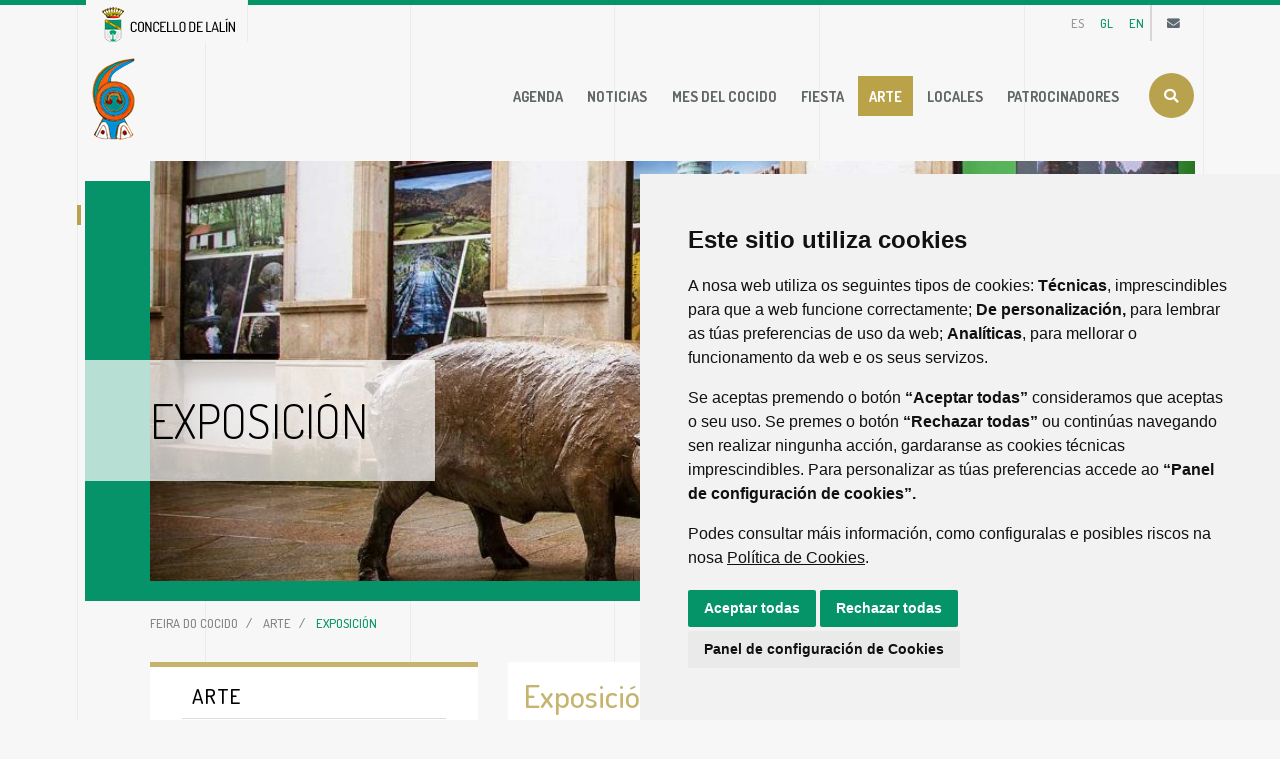

--- FILE ---
content_type: text/html;charset=UTF-8
request_url: https://feiradococido.lalin.gal/es/exposici%C3%B3n
body_size: 14813
content:
<!DOCTYPE html> <html class="ltr" dir="ltr" lang="es-ES"> <head> <title>Exposición - Feira do Cocido - lalin.gal</title> <meta content="initial-scale=1.0, width=device-width" name="viewport" /> <meta content="text/html; charset=UTF-8" http-equiv="content-type" /> <script data-senna-track="permanent" src="/o/frontend-js-lodash-web/lodash/lodash.js" type="text/javascript"></script> <script data-senna-track="permanent" src="/o/frontend-js-lodash-web/lodash/util.js" type="text/javascript"></script> <script data-senna-track="temporary" type="text/javascript">if(window.Analytics)window._com_liferay_document_library_analytics_isViewFileEntry=false;</script> <link href="https://feiradococido.lalin.gal/o/dynamic-data-mapping-form-builder/css/main.css?browserId=other&themeId=aytolalinturismo_WAR_aytolalinturismotheme&minifierType=css&languageId=es_ES&b=7102&t=1769312024429" rel="stylesheet" type = "text/css" /> <link href="https://feiradococido.lalin.gal/o/dynamic-data-mapping-form-renderer/css/main.css?browserId=other&themeId=aytolalinturismo_WAR_aytolalinturismotheme&minifierType=css&languageId=es_ES&b=7102&t=1769312024429" rel="stylesheet" type = "text/css" /> <link href="https://feiradococido.lalin.gal/o/dynamic-data-mapping-web/css/main.css?browserId=other&themeId=aytolalinturismo_WAR_aytolalinturismotheme&minifierType=css&languageId=es_ES&b=7102&t=1769312024429" rel="stylesheet" type = "text/css" /> <link href="https://feiradococido.lalin.gal/o/aytolalin-turismo-theme/images/favicon.ico" rel="icon" /> <link data-senna-track="temporary" href="https://feiradococido.lalin.gal/exposici%C3%B3n" rel="canonical" /> <link data-senna-track="temporary" href="https://feiradococido.lalin.gal/exposici%C3%B3n" hreflang="x-default" rel="alternate" /> <link data-senna-track="temporary" href="https://feiradococido.lalin.gal/exposici%C3%B3n" hreflang="es-ES" rel="alternate" /> <link data-senna-track="temporary" href="https://feiradococido.lalin.gal/gl/exposici%C3%B3n" hreflang="gl-ES" rel="alternate" /> <link data-senna-track="temporary" href="https://feiradococido.lalin.gal/en/exhibition" hreflang="en-US" rel="alternate" /> <link class="lfr-css-file" data-senna-track="temporary" href="https://feiradococido.lalin.gal/o/aytolalin-turismo-theme/css/clay.css?browserId=other&amp;themeId=aytolalinturismo_WAR_aytolalinturismotheme&amp;minifierType=css&amp;languageId=es_ES&amp;b=7102&amp;t=1769312024429" id="liferayAUICSS" rel="stylesheet" type="text/css" /> <link data-senna-track="temporary" href="/o/frontend-css-web/main.css?browserId=other&amp;themeId=aytolalinturismo_WAR_aytolalinturismotheme&amp;minifierType=css&amp;languageId=es_ES&amp;b=7102&amp;t=1557361611547" id="liferayPortalCSS" rel="stylesheet" type="text/css" /> <link data-senna-track="temporary" href="/combo?browserId=other&amp;minifierType=&amp;themeId=aytolalinturismo_WAR_aytolalinturismotheme&amp;languageId=es_ES&amp;b=7102&amp;com_liferay_journal_content_web_portlet_JournalContentPortlet_INSTANCE_Ggin3KiCXUMZ:%2Fcss%2Fmain.css&amp;com_liferay_product_navigation_product_menu_web_portlet_ProductMenuPortlet:%2Fcss%2Fmain.css&amp;t=1727193982000" id="d796c6bb" rel="stylesheet" type="text/css" /> <script data-senna-track="temporary" type="text/javascript">var Liferay=Liferay||{};
Liferay.Browser={acceptsGzip:function(){return true},getMajorVersion:function(){return 131},getRevision:function(){return"537.36"},getVersion:function(){return"131.0"},isAir:function(){return false},isChrome:function(){return true},isEdge:function(){return false},isFirefox:function(){return false},isGecko:function(){return true},isIe:function(){return false},isIphone:function(){return false},isLinux:function(){return false},isMac:function(){return true},isMobile:function(){return false},isMozilla:function(){return false},
isOpera:function(){return false},isRtf:function(){return true},isSafari:function(){return true},isSun:function(){return false},isWebKit:function(){return true},isWindows:function(){return false}};Liferay.Data=Liferay.Data||{};Liferay.Data.ICONS_INLINE_SVG=true;Liferay.Data.NAV_SELECTOR="#navigation";Liferay.Data.NAV_SELECTOR_MOBILE="#navigationCollapse";Liferay.Data.isCustomizationView=function(){return false};Liferay.Data.notices=[null];
Liferay.PortletKeys={DOCUMENT_LIBRARY:"com_liferay_document_library_web_portlet_DLPortlet",DYNAMIC_DATA_MAPPING:"com_liferay_dynamic_data_mapping_web_portlet_DDMPortlet",ITEM_SELECTOR:"com_liferay_item_selector_web_portlet_ItemSelectorPortlet"};Liferay.PropsValues={JAVASCRIPT_SINGLE_PAGE_APPLICATION_TIMEOUT:0,NTLM_AUTH_ENABLED:false,UPLOAD_SERVLET_REQUEST_IMPL_MAX_SIZE:1048576E3};
Liferay.ThemeDisplay={getLayoutId:function(){return"21"},getLayoutRelativeControlPanelURL:function(){return"/es/group/feira-do-cocido/~/control_panel/manage"},getLayoutRelativeURL:function(){return"/es/exposici%C3%B3n"},getLayoutURL:function(){return"https://feiradococido.lalin.gal/es/exposici%C3%B3n"},getParentLayoutId:function(){return"6"},isControlPanel:function(){return false},isPrivateLayout:function(){return"false"},isVirtualLayout:function(){return false},getBCP47LanguageId:function(){return"es-ES"},
getCanonicalURL:function(){return"https://feiradococido.lalin.gal/exposici%C3%B3n"},getCDNBaseURL:function(){return"https://feiradococido.lalin.gal"},getCDNDynamicResourcesHost:function(){return""},getCDNHost:function(){return""},getCompanyGroupId:function(){return"34047"},getCompanyId:function(){return"34012"},getDefaultLanguageId:function(){return"es_ES"},getDoAsUserIdEncoded:function(){return""},getLanguageId:function(){return"es_ES"},getParentGroupId:function(){return"279128"},getPathContext:function(){return""},
getPathImage:function(){return"/image"},getPathJavaScript:function(){return"/o/frontend-js-web"},getPathMain:function(){return"/es/c"},getPathThemeImages:function(){return"https://feiradococido.lalin.gal/o/aytolalin-turismo-theme/images"},getPathThemeRoot:function(){return"/o/aytolalin-turismo-theme"},getPlid:function(){return"280158"},getPortalURL:function(){return"https://feiradococido.lalin.gal"},getScopeGroupId:function(){return"279128"},getScopeGroupIdOrLiveGroupId:function(){return"279128"},
getSessionId:function(){return""},getSiteAdminURL:function(){return"https://feiradococido.lalin.gal/group/feira-do-cocido/~/control_panel/manage?p_p_lifecycle\x3d0\x26p_p_state\x3dmaximized\x26p_p_mode\x3dview"},getSiteGroupId:function(){return"279128"},getURLControlPanel:function(){return"/es/group/control_panel?refererPlid\x3d280158"},getURLHome:function(){return"https://feiradococido.lalin.gal/web/guest"},getUserEmailAddress:function(){return""},getUserId:function(){return"34015"},getUserName:function(){return""},
isAddSessionIdToURL:function(){return false},isFreeformLayout:function(){return false},isImpersonated:function(){return false},isSignedIn:function(){return false},isStateExclusive:function(){return false},isStateMaximized:function(){return false},isStatePopUp:function(){return false}};var themeDisplay=Liferay.ThemeDisplay;
Liferay.AUI={getAvailableLangPath:function(){return"available_languages.jsp?browserId\x3dother\x26themeId\x3daytolalinturismo_WAR_aytolalinturismotheme\x26colorSchemeId\x3d01\x26minifierType\x3djs\x26languageId\x3des_ES\x26b\x3d7102\x26t\x3d1769312447422"},getCombine:function(){return true},getComboPath:function(){return"/combo/?browserId\x3dother\x26minifierType\x3d\x26languageId\x3des_ES\x26b\x3d7102\x26t\x3d1557361610505\x26"},getDateFormat:function(){return"%d/%m/%Y"},getEditorCKEditorPath:function(){return"/o/frontend-editor-ckeditor-web"},
getFilter:function(){var filter="raw";filter="min";return filter},getFilterConfig:function(){var instance=this;var filterConfig=null;if(!instance.getCombine())filterConfig={replaceStr:".js"+instance.getStaticResourceURLParams(),searchExp:"\\.js$"};return filterConfig},getJavaScriptRootPath:function(){return"/o/frontend-js-web"},getLangPath:function(){return"aui_lang.jsp?browserId\x3dother\x26themeId\x3daytolalinturismo_WAR_aytolalinturismotheme\x26colorSchemeId\x3d01\x26minifierType\x3djs\x26languageId\x3des_ES\x26b\x3d7102\x26t\x3d1557361610505"},
getPortletRootPath:function(){return"/html/portlet"},getStaticResourceURLParams:function(){return"?browserId\x3dother\x26minifierType\x3d\x26languageId\x3des_ES\x26b\x3d7102\x26t\x3d1557361610505"}};Liferay.authToken="zBrcFWOU";Liferay.currentURL="/es/exposici%C3%B3n";Liferay.currentURLEncoded="%2Fes%2Fexposici%25C3%25B3n";</script> <script src="/o/js_loader_modules?t=1769312024429" type="text/javascript"></script> <script src="/o/js_loader_config?t=1769311966729" type="text/javascript"></script> <script src="/o/frontend-js-web/loader/config.js" type="text/javascript"></script> <script src="/o/frontend-js-web/loader/loader.3.js" type="text/javascript"></script> <script data-senna-track="permanent" src="https://feiradococido.lalin.gal/combo?browserId=other&minifierType=js&languageId=es_ES&b=7102&t=1557361610505&/o/frontend-js-web/jquery/jquery.js&/o/frontend-js-web/clay/popper.js&/o/frontend-js-web/clay/bootstrap.js&/o/frontend-js-web/aui/aui/aui.js&/o/frontend-js-web/aui/aui-base-html5-shiv/aui-base-html5-shiv.js&/o/frontend-js-web/liferay/browser_selectors.js&/o/frontend-js-web/liferay/modules.js&/o/frontend-js-web/liferay/aui_sandbox.js&/o/frontend-js-web/clay/collapsible-search.js&/o/frontend-js-web/clay/side-navigation.js&/o/frontend-js-web/jquery/fm.js&/o/frontend-js-web/jquery/form.js&/o/frontend-js-web/misc/svg4everybody.js&/o/frontend-js-web/aui/arraylist-add/arraylist-add.js&/o/frontend-js-web/aui/arraylist-filter/arraylist-filter.js&/o/frontend-js-web/aui/arraylist/arraylist.js&/o/frontend-js-web/aui/array-extras/array-extras.js&/o/frontend-js-web/aui/array-invoke/array-invoke.js&/o/frontend-js-web/aui/attribute-base/attribute-base.js&/o/frontend-js-web/aui/attribute-complex/attribute-complex.js&/o/frontend-js-web/aui/attribute-core/attribute-core.js&/o/frontend-js-web/aui/attribute-observable/attribute-observable.js&/o/frontend-js-web/aui/attribute-extras/attribute-extras.js&/o/frontend-js-web/aui/base-base/base-base.js&/o/frontend-js-web/aui/base-pluginhost/base-pluginhost.js&/o/frontend-js-web/aui/classnamemanager/classnamemanager.js&/o/frontend-js-web/aui/datatype-xml-format/datatype-xml-format.js&/o/frontend-js-web/aui/datatype-xml-parse/datatype-xml-parse.js&/o/frontend-js-web/aui/dom-base/dom-base.js&/o/frontend-js-web/aui/dom-core/dom-core.js&/o/frontend-js-web/aui/dom-screen/dom-screen.js&/o/frontend-js-web/aui/dom-style/dom-style.js&/o/frontend-js-web/aui/event-base/event-base.js&/o/frontend-js-web/aui/event-custom-base/event-custom-base.js&/o/frontend-js-web/aui/event-custom-complex/event-custom-complex.js&/o/frontend-js-web/aui/event-delegate/event-delegate.js&/o/frontend-js-web/aui/event-focus/event-focus.js&/o/frontend-js-web/aui/event-hover/event-hover.js" type = "text/javascript"></script> <script data-senna-track="permanent" src="https://feiradococido.lalin.gal/combo?browserId=other&minifierType=js&languageId=es_ES&b=7102&t=1557361610505&/o/frontend-js-web/aui/event-key/event-key.js&/o/frontend-js-web/aui/event-mouseenter/event-mouseenter.js&/o/frontend-js-web/aui/event-mousewheel/event-mousewheel.js&/o/frontend-js-web/aui/event-outside/event-outside.js&/o/frontend-js-web/aui/event-resize/event-resize.js&/o/frontend-js-web/aui/event-simulate/event-simulate.js&/o/frontend-js-web/aui/event-synthetic/event-synthetic.js&/o/frontend-js-web/aui/intl/intl.js&/o/frontend-js-web/aui/io-base/io-base.js&/o/frontend-js-web/aui/io-form/io-form.js&/o/frontend-js-web/aui/io-queue/io-queue.js&/o/frontend-js-web/aui/io-upload-iframe/io-upload-iframe.js&/o/frontend-js-web/aui/io-xdr/io-xdr.js&/o/frontend-js-web/aui/json-parse/json-parse.js&/o/frontend-js-web/aui/json-stringify/json-stringify.js&/o/frontend-js-web/aui/node-base/node-base.js&/o/frontend-js-web/aui/node-core/node-core.js&/o/frontend-js-web/aui/node-event-delegate/node-event-delegate.js&/o/frontend-js-web/aui/node-event-simulate/node-event-simulate.js&/o/frontend-js-web/aui/node-focusmanager/node-focusmanager.js&/o/frontend-js-web/aui/node-pluginhost/node-pluginhost.js&/o/frontend-js-web/aui/node-screen/node-screen.js&/o/frontend-js-web/aui/node-style/node-style.js&/o/frontend-js-web/aui/oop/oop.js&/o/frontend-js-web/aui/plugin/plugin.js&/o/frontend-js-web/aui/pluginhost-base/pluginhost-base.js&/o/frontend-js-web/aui/pluginhost-config/pluginhost-config.js&/o/frontend-js-web/aui/querystring-stringify-simple/querystring-stringify-simple.js&/o/frontend-js-web/aui/queue-promote/queue-promote.js&/o/frontend-js-web/aui/selector-css2/selector-css2.js&/o/frontend-js-web/aui/selector-css3/selector-css3.js&/o/frontend-js-web/aui/selector-native/selector-native.js&/o/frontend-js-web/aui/selector/selector.js&/o/frontend-js-web/aui/widget-base/widget-base.js&/o/frontend-js-web/aui/widget-htmlparser/widget-htmlparser.js&/o/frontend-js-web/aui/widget-skin/widget-skin.js" type = "text/javascript"></script> <script data-senna-track="permanent" src="https://feiradococido.lalin.gal/combo?browserId=other&minifierType=js&languageId=es_ES&b=7102&t=1557361610505&/o/frontend-js-web/aui/widget-uievents/widget-uievents.js&/o/frontend-js-web/aui/yui-throttle/yui-throttle.js&/o/frontend-js-web/aui/aui-base-core/aui-base-core.js&/o/frontend-js-web/aui/aui-base-lang/aui-base-lang.js&/o/frontend-js-web/aui/aui-classnamemanager/aui-classnamemanager.js&/o/frontend-js-web/aui/aui-component/aui-component.js&/o/frontend-js-web/aui/aui-debounce/aui-debounce.js&/o/frontend-js-web/aui/aui-delayed-task-deprecated/aui-delayed-task-deprecated.js&/o/frontend-js-web/aui/aui-event-base/aui-event-base.js&/o/frontend-js-web/aui/aui-event-input/aui-event-input.js&/o/frontend-js-web/aui/aui-form-validator/aui-form-validator.js&/o/frontend-js-web/aui/aui-node-base/aui-node-base.js&/o/frontend-js-web/aui/aui-node-html5/aui-node-html5.js&/o/frontend-js-web/aui/aui-selector/aui-selector.js&/o/frontend-js-web/aui/aui-timer/aui-timer.js&/o/frontend-js-web/liferay/dependency.js&/o/frontend-js-web/liferay/dom_task_runner.js&/o/frontend-js-web/liferay/events.js&/o/frontend-js-web/liferay/language.js&/o/frontend-js-web/liferay/lazy_load.js&/o/frontend-js-web/liferay/liferay.js&/o/frontend-js-web/liferay/util.js&/o/frontend-js-web/liferay/global.bundle.js&/o/frontend-js-web/liferay/portal.js&/o/frontend-js-web/liferay/portlet.js&/o/frontend-js-web/liferay/workflow.js&/o/frontend-js-web/liferay/address.js&/o/frontend-js-web/liferay/form.js&/o/frontend-js-web/liferay/form_placeholders.js&/o/frontend-js-web/liferay/icon.js&/o/frontend-js-web/liferay/menu.js&/o/frontend-js-web/liferay/notice.js&/o/frontend-js-web/liferay/poller.js&/o/frontend-js-web/aui/async-queue/async-queue.js&/o/frontend-js-web/aui/base-build/base-build.js&/o/frontend-js-web/aui/cookie/cookie.js&/o/frontend-js-web/aui/event-touch/event-touch.js&/o/frontend-js-web/aui/overlay/overlay.js&/o/frontend-js-web/aui/querystring-stringify/querystring-stringify.js&/o/frontend-js-web/aui/widget-child/widget-child.js" type = "text/javascript"></script> <script data-senna-track="permanent" src="https://feiradococido.lalin.gal/combo?browserId=other&minifierType=js&languageId=es_ES&b=7102&t=1557361610505&/o/frontend-js-web/aui/widget-position-align/widget-position-align.js&/o/frontend-js-web/aui/widget-position-constrain/widget-position-constrain.js&/o/frontend-js-web/aui/widget-position/widget-position.js&/o/frontend-js-web/aui/widget-stack/widget-stack.js&/o/frontend-js-web/aui/widget-stdmod/widget-stdmod.js&/o/frontend-js-web/aui/aui-aria/aui-aria.js&/o/frontend-js-web/aui/aui-io-plugin-deprecated/aui-io-plugin-deprecated.js&/o/frontend-js-web/aui/aui-io-request/aui-io-request.js&/o/frontend-js-web/aui/aui-loading-mask-deprecated/aui-loading-mask-deprecated.js&/o/frontend-js-web/aui/aui-overlay-base-deprecated/aui-overlay-base-deprecated.js&/o/frontend-js-web/aui/aui-overlay-context-deprecated/aui-overlay-context-deprecated.js&/o/frontend-js-web/aui/aui-overlay-manager-deprecated/aui-overlay-manager-deprecated.js&/o/frontend-js-web/aui/aui-overlay-mask-deprecated/aui-overlay-mask-deprecated.js&/o/frontend-js-web/aui/aui-parse-content/aui-parse-content.js&/o/frontend-js-web/liferay/layout_exporter.js&/o/frontend-js-web/liferay/session.js&/o/frontend-js-web/liferay/deprecated.js" type = "text/javascript"></script> <script data-senna-track="temporary" src="/o/js_bundle_config?t=1769312023561" type="text/javascript"></script> <script data-senna-track="temporary" type="text/javascript"></script> <script data-senna-track="permanent" id="googleAnalyticsScript" type="text/javascript">(function(i,s,o,g,r,a,m){i["GoogleAnalyticsObject"]=r;i[r]=i[r]||function(){var arrayValue=i[r].q||[];i[r].q=arrayValue;i[r].q.push(arguments)};i[r].l=1*new Date;a=s.createElement(o);m=s.getElementsByTagName(o)[0];a.async=1;a.src=g;m.parentNode.insertBefore(a,m)})(window,document,"script","//www.google-analytics.com/analytics.js","ga");ga("create","UA-193801070-3","auto");ga("send","pageview");Liferay.on("endNavigate",function(event){ga("set","page",event.path);ga("send","pageview")});</script> <link class="lfr-css-file" data-senna-track="temporary" href="https://feiradococido.lalin.gal/o/aytolalin-turismo-theme/css/main.css?browserId=other&amp;themeId=aytolalinturismo_WAR_aytolalinturismotheme&amp;minifierType=css&amp;languageId=es_ES&amp;b=7102&amp;t=1769312024429" id="liferayThemeCSS" rel="stylesheet" type="text/css" /> <style data-senna-track="temporary" type="text/css">.carteles .gallery-wrapper .images .image-entry a{width:250px;height:350px;margin:.5em 0;margin-left:1em;margin-right:.5em}.patrocinadores .template.template-banner{margin:.5em 0}.row .col:nth-child(even) .card-nav .card-row{background-color:#069369d4}.card-nav:hover .card-row{background-color:#1d1d1ddb !important}.template-image-gallery-display-tabs .bt-styled{border:1px solid #dee2e6;color:black !important;background-color:#fff !important;border-radius:0 !important}.template-image-gallery-display-tabs .bt-styled:hover{background-color:grey !important}.template-image-gallery-display-tabs .active-button{background-color:#069369 !important}.template-image-gallery-display-tabs .btn-primary:focus{box-shadow:none !important}.template-image-gallery-display-tabs .btn:focus{box-shadow:none !important}.template-image-gallery-display-tabs .prev-page-btn{border-top-left-radius:.25rem !important;border-bottom-left-radius:.25rem !important}.template-image-gallery-display-tabs .next-page-btn{border-top-right-radius:.25rem !important;border-bottom-right-radius:.25rem !important}</style> <style data-senna-track="temporary" type="text/css"></style> <script type="text/javascript">Liferay.Loader.require("frontend-js-spa-web@2.0.20/liferay/init.es",function(frontendJsSpaWeb2020LiferayInitEs){(function(){var frontendJsSpaWebLiferayInitEs=frontendJsSpaWeb2020LiferayInitEs;(function(){var $=AUI.$;var _=AUI._;Liferay.SPA=Liferay.SPA||{};Liferay.SPA.cacheExpirationTime=-1;Liferay.SPA.clearScreensCache=false;Liferay.SPA.debugEnabled=false;Liferay.SPA.excludedPaths=["/documents","/image"];Liferay.SPA.loginRedirect="";Liferay.SPA.navigationExceptionSelectors=':not([target\x3d"_blank"]):not([data-senna-off]):not([data-resource-href]):not([data-cke-saved-href]):not([data-cke-saved-href])';
Liferay.SPA.requestTimeout=0;Liferay.SPA.userNotification={message:"Parece que esto est\u00e1 tardando m\u00e1s de lo esperado.",timeout:3E4,title:"Vaya"};frontendJsSpaWebLiferayInitEs.default.init(function(app){app.setPortletsBlacklist({"com_liferay_site_navigation_directory_web_portlet_SitesDirectoryPortlet":true,"com_liferay_nested_portlets_web_portlet_NestedPortletsPortlet":true,"com_liferay_login_web_portlet_LoginPortlet":true,"com_liferay_login_web_portlet_FastLoginPortlet":true});app.setValidStatusCodes([221,
490,494,499,491,492,493,495,220])})})()})()},function(error){console.error(error)});</script><link data-senna-track="permanent" href="https://feiradococido.lalin.gal/combo?browserId=other&minifierType=css&languageId=es_ES&b=7102&t=1557361605911&/o/product-navigation-simulation-theme-contributor/css/simulation_panel.css&/o/product-navigation-product-menu-theme-contributor/product_navigation_product_menu.css&/o/product-navigation-control-menu-theme-contributor/product_navigation_control_menu.css" rel="stylesheet" type = "text/css" /> <script data-senna-track="permanent" src="https://feiradococido.lalin.gal/combo?browserId=other&minifierType=js&languageId=es_ES&b=7102&t=1557361605911&/o/product-navigation-control-menu-theme-contributor/product_navigation_control_menu.js" type = "text/javascript"></script> <script type="text/javascript">Liferay.on("ddmFieldBlur",function(event){if(window.Analytics)Analytics.send("fieldBlurred","Form",{fieldName:event.fieldName,focusDuration:event.focusDuration,formId:event.formId,page:event.page-1})});Liferay.on("ddmFieldFocus",function(event){if(window.Analytics)Analytics.send("fieldFocused","Form",{fieldName:event.fieldName,formId:event.formId,page:event.page-1})});
Liferay.on("ddmFormPageShow",function(event){if(window.Analytics)Analytics.send("pageViewed","Form",{formId:event.formId,page:event.page,title:event.title})});Liferay.on("ddmFormSubmit",function(event){if(window.Analytics)Analytics.send("formSubmitted","Form",{formId:event.formId})});Liferay.on("ddmFormView",function(event){if(window.Analytics)Analytics.send("formViewed","Form",{formId:event.formId,title:event.title})});</script> <!-- Cookie Consent by https://www.CookieConsent.com --> <!--<script type="text/javascript" src="//www.cookieconsent.com/releases/3.1.0/cookie-consent.js"></script>--> <script type="text/javascript" src="/o/aytolalin-turismo-theme/js/cookie-consent.js"></script> <script type="text/javascript">document.addEventListener("DOMContentLoaded",function(){cookieconsent.run({"notice_banner_type":"simple","consent_type":"express","palette":"light","language":"es","website_name":"","cookies_policy_url":"https://"+document.domain+"/politica-de-cookies"})});</script> <link href="https://fonts.googleapis.com/css2?family=Dosis:wght@300;500;600;700&display=swap" rel="stylesheet"> </head> <body class=" controls-visible yui3-skin-sam signed-out public-page organization-site tpl-2_columns_ii inner exposici%C3%B3n"> <nav class="quick-access-nav" id="uumk_quickAccessNav"> <h1 class="hide-accessible">Navegación</h1> <ul> <li><a href="#main-content">Saltar al contenido</a></li> </ul> </nav> <div class="pt-0" id="wrapper"> <div class="lines"> <div class="lines-blue"> <div id="line_0" class="line"></div> <div id="line_1" class="line"></div> <div id="line_2" class="line"></div> <div id="line_3" class="line"></div> <div id="line_4" class="line"></div> <div id="line_5" class="line"></div> <div id="line_6" class="line"></div> </div> <div class="line" id="line-0-white"></div> <div class="line" id="line-1-white"></div> <div class="line" id="line-2-white"></div> <div class="line" id="line-3-white"></div> <div class="line" id="line-4-white"></div> <div class="line" id="line-5-white"></div> <div class="line" id="line-6-white"></div> </div> <header id="banner"> <div class="services-menu"> <div class="container"> <img class="logo-ayto" src="/o/aytolalin-turismo-theme/images/logo-turismo-ayto-w.png" alt="image" /> <div class="utils-wrapper"> <div class="portlet-boundary portlet-boundary_com_liferay_site_navigation_language_web_portlet_SiteNavigationLanguagePortlet_ portlet-static portlet-static-end portlet-borderless portlet-language " id="p_p_id_com_liferay_site_navigation_language_web_portlet_SiteNavigationLanguagePortlet_" > <span id="p_com_liferay_site_navigation_language_web_portlet_SiteNavigationLanguagePortlet"></span> <section class="portlet " id="portlet_com_liferay_site_navigation_language_web_portlet_SiteNavigationLanguagePortlet"> <div class="portlet-content "> <div class="autofit-float autofit-row portlet-header"> <div class="autofit-col autofit-col-end"> <div class="autofit-section"> </div> </div> </div> <div class=" portlet-content-container" > <div class="portlet-body"> <style> .language-entry-short-text { padding: 0 0.5em; } </style> <span class="language-entry-short-text" lang="es-ES" >ES</span> <a href="/es/c/portal/update_language?p_l_id=280158&amp;redirect=%2Fes%2Fexposici%25C3%25B3n&amp;languageId=gl_ES" class="language-entry-short-text" lang="gl-ES" >GL</a> <a href="/es/c/portal/update_language?p_l_id=280158&amp;redirect=%2Fes%2Fexposici%25C3%25B3n&amp;languageId=en_US" class="language-entry-short-text" lang="en-US" >EN</a> </div> </div> </div> </section> </div> <ul class="list-inline items"> <li class="list-inline-item item last first"><a href="https://feiradococido.lalin.gal/es/contacto" title="Ir a Contacto"><i class="fas fa-envelope"><!-- icon --></i></a></li> </ul> </div> </div> </div> <div class="navbar-wrapper"> <div class="navbar container"> <a class="logo" href="https://feiradococido.lalin.gal/es" title="Ir a Feira do Cocido"> <img alt="" class="mr-2" src="/image/layout_set_logo?img_id=415133&amp;t=1769312447421" /> <h1 class="mb-0">Portal de Turismo del Concello de Lalín</h1> </a> <i class="mobile-menu fas fa-bars"><!-- menu --></i> <nav class="main-menu"> <ul class="list-inline entries"> <li class="list-inline-item entry first"> <a href="https://feiradococido.lalin.gal/es/agenda" title="Ir a Agenda">Agenda</a> <i class="fas fa-caret-right"><!-- arrow --></i> </li> <li class="list-inline-item entry"> <a href="https://feiradococido.lalin.gal/es/noticias" title="Ir a Noticias">Noticias</a> <i class="fas fa-caret-right"><!-- arrow --></i> </li> <li class="list-inline-item entry"> <a href="https://feiradococido.lalin.gal/es/mes-do-cocido" title="Ir a Mes del Cocido">Mes del Cocido</a> <i class="fas fa-caret-right"><!-- arrow --></i> </li> <li class="list-inline-item entry has-children"> <a href="https://feiradococido.lalin.gal/es/fiesta" title="Ir a Fiesta">Fiesta</a> <i class="fas fa-caret-down"><!-- arrow --></i> <ul class="children hide"> <li class="child"> <a href="https://feiradococido.lalin.gal/es/presentaci%C3%B3n" title="Ir a Presentación">Presentación</a> <i class="fas fa-caret-right"><!-- arrow --></i> </li> <li class="child has-children"> <a href="https://feiradococido.lalin.gal/es/info-de-utilidad" title="Ir a Info de utilidad">Info de utilidad</a> <i class="fas fa-caret-down"><!-- arrow --></i> <ul class="children hide"> <li class="child"> <a href="https://feiradococido.lalin.gal/es/c%C3%B3mo-llegar" title="Ir a Cómo llegar">Cómo llegar</a> <i class="fas fa-caret-right"><!-- arrow --></i> </li> <li class="child"> <a href="https://feiradococido.lalin.gal/es/programa" title="Ir a Programa">Programa</a> <i class="fas fa-caret-right"><!-- arrow --></i> </li> <li class="child"> <a href="https://feiradococido.lalin.gal/es/agenda1" title="Ir a Agenda">Agenda</a> <i class="fas fa-caret-right"><!-- arrow --></i> </li> <li class="child last"> <a href="https://feiradococido.lalin.gal/es/restaurantes" title="Ir a Restaurantes">Restaurantes</a> <i class="fas fa-caret-right"><!-- arrow --></i> </li> </ul> </li> <li class="child"> <a href="https://feiradococido.lalin.gal/es/historia" title="Ir a Historia">Historia</a> <i class="fas fa-caret-right"><!-- arrow --></i> </li> <li class="child"> <a href="https://feiradococido.lalin.gal/es/pregonero" title="Ir a Pregonero">Pregonero</a> <i class="fas fa-caret-right"><!-- arrow --></i> </li> <li class="child"> <a href="https://feiradococido.lalin.gal/es/cocido-solidario" title="Ir a Cocido solidario">Cocido solidario</a> <i class="fas fa-caret-right"><!-- arrow --></i> </li> <li class="child"> <a href="https://feiradococido.lalin.gal/es/receta" title="Ir a Receta">Receta</a> <i class="fas fa-caret-right"><!-- arrow --></i> </li> <li class="child"> <a href="https://feiradococido.lalin.gal/es/compromiso-calidad" title="Ir a Compromiso calidad">Compromiso calidad</a> <i class="fas fa-caret-right"><!-- arrow --></i> </li> </ul> </li> <li class="list-inline-item entry selected has-children"> <a href="https://feiradococido.lalin.gal/es/arte" title="Ir a Arte">Arte</a> <i class="fas fa-caret-down"><!-- arrow --></i> <ul class="children hide"> <li class="child"> <a href="https://feiradococido.lalin.gal/es/presentacion1" title="Ir a Presentación">Presentación</a> <i class="fas fa-caret-right"><!-- arrow --></i> </li> <li class="child"> <a href="https://feiradococido.lalin.gal/es/carteles" title="Ir a Carteles">Carteles</a> <i class="fas fa-caret-right"><!-- arrow --></i> </li> <li class="child"> <a href="https://feiradococido.lalin.gal/es/exposici%C3%B3n" class="selected" title="Ir a Exposición">Exposición</a> <i class="fas fa-caret-right"><!-- arrow --></i> </li> </ul> </li> <li class="list-inline-item entry"> <a href="https://feiradococido.lalin.gal/es/locales" title="Ir a Locales">Locales</a> <i class="fas fa-caret-right"><!-- arrow --></i> </li> <li class="list-inline-item entry"> <a href="https://feiradococido.lalin.gal/es/patrocinadores" title="Ir a Patrocinadores">Patrocinadores</a> <i class="fas fa-caret-right"><!-- arrow --></i> </li> <li class="list-inline-item entry last search"> <a id="open-search-dialog-btn" href="https://feiradococido.lalin.gal/es/buscador" title="Buscar">Buscar</a> <i class="fas fa-caret-right"><!-- arrow --></i> </li> </ul> </nav> <div id="dialog-search" class="content-search search-box"> <a href="#" id="close-search-dialog-btn" onclick="toggleSearchDialog(event);"> <svg enable-background="new 0 0 100 100" id="Layer_search" version="1.1" viewBox="0 0 100 100" xml:space="preserve" xmlns="http://www.w3.org/2000/svg" xmlns:xlink="http://www.w3.org/1999/xlink"> <polygon fill="#ffffff" points="77.6,21.1 49.6,49.2 21.5,21.1 19.6,23 47.6,51.1 19.6,79.2 21.5,81.1 49.6,53 77.6,81.1 79.6,79.2 51.5,51.1 79.6,23 "/> </svg> <span class="hide-accessible">Cerrar</span> </a> <div class="table-layout"> <form action="https://feiradococido.lalin.gal/es/buscador?p_p_id=com_liferay_portal_search_web_portlet_SearchPortlet&p_p_lifecycle=0&p_p_state=maximized&_com_liferay_portal_search_web_portlet_SearchPortlet_mvcPath=%2Fsearch.jsp" method="post" name="fm" class="aui-form form-inline"> <div class="search-form fields-wrapper"> <div class="label-wrapper"> <label class="aui-field-label label control-label hide-accessible" for="_com_liferay_portal_search_web_portlet_SearchPortlet_keywords">Buscar</label> </div> <span class="aui-field aui-field-text aui-field-inline lfr-search-keywords"> <span class="aui-field-content"> <span class="aui-field-element "> <input title="Buscar Texto" class="input-search" placeholder="Buscar" name="_com_liferay_portal_search_web_portlet_SearchPortlet_keywords" id="_com_liferay_portal_search_web_portlet_SearchPortlet_keywords" value="" type="text"/> </span> </span> </span> <span class="aui-field aui-field-text aui-field-inline lfr-search-button"> <span class="aui-field-content"> <span class="aui-field-element "> <button class="search btn" type="submit">Buscar</button> </span> </span> </span> </div> </form> </div> </div> <script type="text/javascript">AUI().use("aui-base",function(A){Liferay.provide(window,"toggleSearchDialog",function(element){event.preventDefault();event.stopImmediatePropagation();var searchForm=A.one("#dialog-search");searchForm.toggleClass("show")});var openSearchDialogbtn=A.one("#open-search-dialog-btn");var closeSearchDialogBtn=A.one("#close-search-dialog-btn");var searchForm=A.one("#dialog-search");if(openSearchDialogbtn&&searchForm){openSearchDialogbtn.on("click",function(event){event.preventDefault();event.stopImmediatePropagation();
searchForm.addClass("show")});closeSearchDialogBtn.on("click",function(event){event.preventDefault();searchForm.removeClass("show")})}});</script> <script type="text/javascript">AUI().ready(function(A){A.one(".mobile-menu").on("click",function(){A.one(".main-menu").toggleClass("show")});A.all(".main-menu li.has-children i").each(function(){this.on("click",function(){console.log("click");var ancestor=this.ancestor("li");console.log(ancestor);var children=ancestor.one(".children");if(children){console.log(children);children.toggleView()}})})});</script> </div> </div> </header> <section class="page-header-wrapper"> <div class="container"> <div class="page-header "> <div class="page-background image-wrapper image-wrapper-cover" style="background-image: url('/o/adaptive-media/image/283356/3/cb608d6b-9a42-b1b3-488e-21482898d8c2?t=1642432354060');"> <div class="page-title-wrapper"> <h2 class="page-title">Exposición</h2> </div> </div> </div> </div> </section> <section id="content" class="content container"> <div class="portlet-boundary portlet-boundary_com_liferay_site_navigation_breadcrumb_web_portlet_SiteNavigationBreadcrumbPortlet_ portlet-static portlet-static-end portlet-borderless portlet-breadcrumb " id="p_p_id_com_liferay_site_navigation_breadcrumb_web_portlet_SiteNavigationBreadcrumbPortlet_" > <span id="p_com_liferay_site_navigation_breadcrumb_web_portlet_SiteNavigationBreadcrumbPortlet"></span> <section class="portlet " id="portlet_com_liferay_site_navigation_breadcrumb_web_portlet_SiteNavigationBreadcrumbPortlet"> <div class="portlet-content "> <div class="autofit-float autofit-row portlet-header"> <div class="autofit-col autofit-col-end"> <div class="autofit-section"> </div> </div> </div> <div class=" portlet-content-container" > <div class="portlet-body"> <nav aria-label="Ruta de navegación" id="_com_liferay_site_navigation_breadcrumb_web_portlet_SiteNavigationBreadcrumbPortlet_breadcrumbs-defaultScreen"> <ul class="breadcrumb breadcrumb-horizontal"> <li class="" > <a href="https://feiradococido.lalin.gal/es" > Feira do Cocido </a> </li> <li class="" > <a href="https://feiradococido.lalin.gal/es/arte" > Arte </a> </li> <li class="active" aria-current="page"> Exposición </li> </ul> </nav> </div> </div> </div> </section> </div> <div class="columns-2" id="main-content" role="main"> <div class="portlet-layout row"> <div class="col-md-4 portlet-column portlet-column-first" id="column-1"> <div class="portlet-dropzone portlet-column-content portlet-column-content-first" id="layout-column_column-1"> <div class="portlet-boundary portlet-boundary_com_liferay_site_navigation_menu_web_portlet_SiteNavigationMenuPortlet_ portlet-static portlet-static-end portlet-borderless portlet-navigation " id="p_p_id_com_liferay_site_navigation_menu_web_portlet_SiteNavigationMenuPortlet_INSTANCE_18sFsrbBhw7k_" > <span id="p_com_liferay_site_navigation_menu_web_portlet_SiteNavigationMenuPortlet_INSTANCE_18sFsrbBhw7k"></span> <section class="portlet " id="portlet_com_liferay_site_navigation_menu_web_portlet_SiteNavigationMenuPortlet_INSTANCE_18sFsrbBhw7k"> <div class="portlet-content "> <div class="autofit-float autofit-row portlet-header"> <div class="autofit-col autofit-col-end"> <div class="autofit-section"> </div> </div> </div> <div class=" portlet-content-container" > <div class="portlet-body"> <div aria-label="Páginas del sitio web" class="list-menu"> <h3><a href="https://feiradococido.lalin.gal/es/arte" title="Ir a Arte">Arte</a></h3> <ul class="layouts level-1"> <li class="lfr-nav-item"> <a class="lfr-nav-item" href="https://feiradococido.lalin.gal/es/presentacion1" >Presentación</a> </li> <li class="lfr-nav-item"> <a class="lfr-nav-item" href="https://feiradococido.lalin.gal/es/carteles" >Carteles</a> </li> <li class="lfr-nav-item open selected active"> <a class="lfr-nav-item open selected active" href="https://feiradococido.lalin.gal/es/exposici%C3%B3n" >Exposición</a> </li> </ul> </div> </div> </div> </div> </section> </div> </div> </div> <div class="col-md-8 portlet-column portlet-column-last" id="column-2"> <div class="portlet-dropzone portlet-column-content portlet-column-content-last" id="layout-column_column-2"> <div class="portlet-boundary portlet-boundary_com_liferay_journal_content_web_portlet_JournalContentPortlet_ portlet-static portlet-static-end portlet-borderless portlet-journal-content " id="p_p_id_com_liferay_journal_content_web_portlet_JournalContentPortlet_INSTANCE_Ggin3KiCXUMZ_" > <span id="p_com_liferay_journal_content_web_portlet_JournalContentPortlet_INSTANCE_Ggin3KiCXUMZ"></span> <section class="portlet " id="portlet_com_liferay_journal_content_web_portlet_JournalContentPortlet_INSTANCE_Ggin3KiCXUMZ"> <div class="portlet-content "> <div class="autofit-float autofit-row portlet-header"> <div class="autofit-col autofit-col-end"> <div class="autofit-section"> <div class="visible-interaction"> </div> </div> </div> </div> <div class=" portlet-content-container" > <div class="portlet-body"> <div class="text-right user-tool-asset-addon-entries"> </div> <div class="clearfix journal-content-article" data-analytics-asset-id="282610" data-analytics-asset-title="Exposición" data-analytics-asset-type="web-content"> <div class="template template-detail template-detail-general-content"> <div class="portlet-title-wrapper"><div class="portlet-title">Exposición</div></div> <section class="row mt-4"> <section class=" col-12"> <div class="text"><p>La exposición artístico-porcina del cocido es una reconocida iniciativa que, tomando como referencia la exposición de vacas Cow Parade, se puso en marcha con idéntico grado de originalidad para promocionar este municipio. Se optó por el cerdo como figura base de la muestra por cuanto supuso, y aún supone, en las tierras dezanas este animal totémico, sin olvidar que su carne es ingrediente ineludible en la elaboración del Cocido.</p> <p>Los “porquiños” de Lalín están llamados a ser la imagen de marca de Lalín en España junto con el “Lalín Quilómetro Cero de Galicia”. Nuestros cerditos causaron furor durante su debut en Fitur 2008 y han estado en Andorra, la Semana de Lalín en El Corte Inglés, la Semana Verde o en Vigo. Pero la plataforma de lanzamiento de esta exposición fue la XLI Feria del Cocido. En la actualidad estos embajadores del Cocido forman parte del mobiliario urbano de Lalín durante el Mes do Cocido y en el día grande de la Feira do Cocido, engalanando calles y siendo protagonistas fotográficos de los miles de visitantes.</p></div> </section> </section> <section class="image-gallery"> <div class="h4 pb-0 mt-4">Galería imágenes</div> <div class='gallery-wrapper gallery-thumbs'><ul class='images list-unstyled list-inline'><li class='image-entry'><a href="/o/adaptive-media/image/282128/3/2517c128-3a98-b556-6f39-738bbfe5da13?t=1642422485631" class="image-wrapper lightbox" title="28022011021_19984999291_o.jpg" style="background-image: url(/o/adaptive-media/image/282128/3/2517c128-3a98-b556-6f39-738bbfe5da13?t=1642422485631)"><img class="image" src="/o/adaptive-media/image/282128/3/2517c128-3a98-b556-6f39-738bbfe5da13?t=1642422485631" alt="Imagen: 28022011021_19984999291_o.jpg" title="Imagen: 28022011021_19984999291_o.jpg"></a></li><li class='image-entry'><a href="/o/adaptive-media/image/282140/3/ca880da7-4907-9184-23fb-474d87b0e5c3?t=1642422485781" class="image-wrapper lightbox" title="28022011022_19357171274_o.jpg" style="background-image: url(/o/adaptive-media/image/282140/3/ca880da7-4907-9184-23fb-474d87b0e5c3?t=1642422485781)"><img class="image" src="/o/adaptive-media/image/282140/3/ca880da7-4907-9184-23fb-474d87b0e5c3?t=1642422485781" alt="Imagen: 28022011022_19357171274_o.jpg" title="Imagen: 28022011022_19357171274_o.jpg"></a></li><li class='image-entry'><a href="/o/adaptive-media/image/282152/3/07ecbfd4-9188-baea-2954-78a5b0ae7fe3?t=1642422485955" class="image-wrapper lightbox" title="28022011023_19791793120_o.jpg" style="background-image: url(/o/adaptive-media/image/282152/3/07ecbfd4-9188-baea-2954-78a5b0ae7fe3?t=1642422485955)"><img class="image" src="/o/adaptive-media/image/282152/3/07ecbfd4-9188-baea-2954-78a5b0ae7fe3?t=1642422485955" alt="Imagen: 28022011023_19791793120_o.jpg" title="Imagen: 28022011023_19791793120_o.jpg"></a></li><li class='image-entry'><a href="/o/adaptive-media/image/282164/3/7f75cde2-ebae-926d-de66-57ead7d586f1?t=1642422486120" class="image-wrapper lightbox" title="28022011024_19953543346_o.jpg" style="background-image: url(/o/adaptive-media/image/282164/3/7f75cde2-ebae-926d-de66-57ead7d586f1?t=1642422486120)"><img class="image" src="/o/adaptive-media/image/282164/3/7f75cde2-ebae-926d-de66-57ead7d586f1?t=1642422486120" alt="Imagen: 28022011024_19953543346_o.jpg" title="Imagen: 28022011024_19953543346_o.jpg"></a></li><li class='image-entry'><a href="/o/adaptive-media/image/282178/3/e34ef401-aa52-3c72-e0c5-c875bca6537c?t=1642422486264" class="image-wrapper lightbox" title="28022011025_19791735918_o.jpg" style="background-image: url(/o/adaptive-media/image/282178/3/e34ef401-aa52-3c72-e0c5-c875bca6537c?t=1642422486264)"><img class="image" src="/o/adaptive-media/image/282178/3/e34ef401-aa52-3c72-e0c5-c875bca6537c?t=1642422486264" alt="Imagen: 28022011025_19791735918_o.jpg" title="Imagen: 28022011025_19791735918_o.jpg"></a></li><li class='image-entry'><a href="/o/adaptive-media/image/282190/3/daa574c3-f274-1cf0-ffa3-66544c28efe2?t=1642422486423" class="image-wrapper lightbox" title="28022011026_19357165594_o.jpg" style="background-image: url(/o/adaptive-media/image/282190/3/daa574c3-f274-1cf0-ffa3-66544c28efe2?t=1642422486423)"><img class="image" src="/o/adaptive-media/image/282190/3/daa574c3-f274-1cf0-ffa3-66544c28efe2?t=1642422486423" alt="Imagen: 28022011026_19357165594_o.jpg" title="Imagen: 28022011026_19357165594_o.jpg"></a></li><li class='image-entry'><a href="/o/adaptive-media/image/282200/3/5f629d47-fbd2-fc44-9347-914bf800d6ab?t=1642422486534" class="image-wrapper lightbox" title="28022011027_19953539266_o.jpg" style="background-image: url(/o/adaptive-media/image/282200/3/5f629d47-fbd2-fc44-9347-914bf800d6ab?t=1642422486534)"><img class="image" src="/o/adaptive-media/image/282200/3/5f629d47-fbd2-fc44-9347-914bf800d6ab?t=1642422486534" alt="Imagen: 28022011027_19953539266_o.jpg" title="Imagen: 28022011027_19953539266_o.jpg"></a></li><li class='image-entry'><a href="/o/adaptive-media/image/282210/3/f7f1db71-02dc-0721-1225-1c38f676287b?t=1642422486668" class="image-wrapper lightbox" title="28022011028_19793091759_o.jpg" style="background-image: url(/o/adaptive-media/image/282210/3/f7f1db71-02dc-0721-1225-1c38f676287b?t=1642422486668)"><img class="image" src="/o/adaptive-media/image/282210/3/f7f1db71-02dc-0721-1225-1c38f676287b?t=1642422486668" alt="Imagen: 28022011028_19793091759_o.jpg" title="Imagen: 28022011028_19793091759_o.jpg"></a></li><li class='image-entry'><a href="/o/adaptive-media/image/282221/3/393dcd54-acbd-956e-d907-91d2455988c4?t=1642422486877" class="image-wrapper lightbox" title="28022011029_19793090539_o.jpg" style="background-image: url(/o/adaptive-media/image/282221/3/393dcd54-acbd-956e-d907-91d2455988c4?t=1642422486877)"><img class="image" src="/o/adaptive-media/image/282221/3/393dcd54-acbd-956e-d907-91d2455988c4?t=1642422486877" alt="Imagen: 28022011029_19793090539_o.jpg" title="Imagen: 28022011029_19793090539_o.jpg"></a></li><li class='image-entry'><a href="/o/adaptive-media/image/282234/3/c531a683-c1f8-ad1c-6122-02e6967a8a98?t=1642422487023" class="image-wrapper lightbox" title="28022011030_19953535096_o.jpg" style="background-image: url(/o/adaptive-media/image/282234/3/c531a683-c1f8-ad1c-6122-02e6967a8a98?t=1642422487023)"><img class="image" src="/o/adaptive-media/image/282234/3/c531a683-c1f8-ad1c-6122-02e6967a8a98?t=1642422487023" alt="Imagen: 28022011030_19953535096_o.jpg" title="Imagen: 28022011030_19953535096_o.jpg"></a></li><li class='image-entry'><a href="/o/adaptive-media/image/282244/3/5db2e877-ce6b-1013-d9d3-cbc10d1cfdfa?t=1642422487162" class="image-wrapper lightbox" title="28022011031_19791727528_o.jpg" style="background-image: url(/o/adaptive-media/image/282244/3/5db2e877-ce6b-1013-d9d3-cbc10d1cfdfa?t=1642422487162)"><img class="image" src="/o/adaptive-media/image/282244/3/5db2e877-ce6b-1013-d9d3-cbc10d1cfdfa?t=1642422487162" alt="Imagen: 28022011031_19791727528_o.jpg" title="Imagen: 28022011031_19791727528_o.jpg"></a></li><li class='image-entry'><a href="/o/adaptive-media/image/282258/3/e3ef5ac6-6b3d-0fb7-96eb-27c0c17f3f96?t=1642422487316" class="image-wrapper lightbox" title="28022011032_19358805223_o.jpg" style="background-image: url(/o/adaptive-media/image/282258/3/e3ef5ac6-6b3d-0fb7-96eb-27c0c17f3f96?t=1642422487316)"><img class="image" src="/o/adaptive-media/image/282258/3/e3ef5ac6-6b3d-0fb7-96eb-27c0c17f3f96?t=1642422487316" alt="Imagen: 28022011032_19358805223_o.jpg" title="Imagen: 28022011032_19358805223_o.jpg"></a></li><li class='image-entry'><a href="/o/adaptive-media/image/282270/3/02142e2c-4aac-0bd0-ce48-2935dfa5ce19?t=1642422487439" class="image-wrapper lightbox" title="28022011033_19953530416_o.jpg" style="background-image: url(/o/adaptive-media/image/282270/3/02142e2c-4aac-0bd0-ce48-2935dfa5ce19?t=1642422487439)"><img class="image" src="/o/adaptive-media/image/282270/3/02142e2c-4aac-0bd0-ce48-2935dfa5ce19?t=1642422487439" alt="Imagen: 28022011033_19953530416_o.jpg" title="Imagen: 28022011033_19953530416_o.jpg"></a></li><li class='image-entry'><a href="/o/adaptive-media/image/282280/3/e4446663-b95b-73a9-5a4e-0247c84eba74?t=1642422487636" class="image-wrapper lightbox" title="28022011034_19953529076_o.jpg" style="background-image: url(/o/adaptive-media/image/282280/3/e4446663-b95b-73a9-5a4e-0247c84eba74?t=1642422487636)"><img class="image" src="/o/adaptive-media/image/282280/3/e4446663-b95b-73a9-5a4e-0247c84eba74?t=1642422487636" alt="Imagen: 28022011034_19953529076_o.jpg" title="Imagen: 28022011034_19953529076_o.jpg"></a></li><li class='image-entry'><a href="/o/adaptive-media/image/282292/3/f9c5501d-395f-d3cd-bce9-468425738a27?t=1642422487780" class="image-wrapper lightbox" title="28022011035_19793081289_o.jpg" style="background-image: url(/o/adaptive-media/image/282292/3/f9c5501d-395f-d3cd-bce9-468425738a27?t=1642422487780)"><img class="image" src="/o/adaptive-media/image/282292/3/f9c5501d-395f-d3cd-bce9-468425738a27?t=1642422487780" alt="Imagen: 28022011035_19793081289_o.jpg" title="Imagen: 28022011035_19793081289_o.jpg"></a></li><li class='image-entry'><a href="/o/adaptive-media/image/282304/3/4545bf1e-7a5f-6d3a-41e4-87a3766b1b13?t=1642422487970" class="image-wrapper lightbox" title="28022011036_19791719948_o.jpg" style="background-image: url(/o/adaptive-media/image/282304/3/4545bf1e-7a5f-6d3a-41e4-87a3766b1b13?t=1642422487970)"><img class="image" src="/o/adaptive-media/image/282304/3/4545bf1e-7a5f-6d3a-41e4-87a3766b1b13?t=1642422487970" alt="Imagen: 28022011036_19791719948_o.jpg" title="Imagen: 28022011036_19791719948_o.jpg"></a></li><li class='image-entry'><a href="/o/adaptive-media/image/282316/3/af6411fa-ee74-1ac3-0319-3ec6bd92ee9a?t=1642422488131" class="image-wrapper lightbox" title="28022011037_19953524386_o.jpg" style="background-image: url(/o/adaptive-media/image/282316/3/af6411fa-ee74-1ac3-0319-3ec6bd92ee9a?t=1642422488131)"><img class="image" src="/o/adaptive-media/image/282316/3/af6411fa-ee74-1ac3-0319-3ec6bd92ee9a?t=1642422488131" alt="Imagen: 28022011037_19953524386_o.jpg" title="Imagen: 28022011037_19953524386_o.jpg"></a></li><li class='image-entry'><a href="/o/adaptive-media/image/282327/3/1acd37dd-0b09-148e-1596-1595412505e3?t=1642422488258" class="image-wrapper lightbox" title="28022011038_19793076499_o.jpg" style="background-image: url(/o/adaptive-media/image/282327/3/1acd37dd-0b09-148e-1596-1595412505e3?t=1642422488258)"><img class="image" src="/o/adaptive-media/image/282327/3/1acd37dd-0b09-148e-1596-1595412505e3?t=1642422488258" alt="Imagen: 28022011038_19793076499_o.jpg" title="Imagen: 28022011038_19793076499_o.jpg"></a></li><li class='image-entry'><a href="/o/adaptive-media/image/282340/3/be2da4b6-df9e-9c63-2ce2-8c6247cb676f?t=1642422488391" class="image-wrapper lightbox" title="28022011039_19791768780_o.jpg" style="background-image: url(/o/adaptive-media/image/282340/3/be2da4b6-df9e-9c63-2ce2-8c6247cb676f?t=1642422488391)"><img class="image" src="/o/adaptive-media/image/282340/3/be2da4b6-df9e-9c63-2ce2-8c6247cb676f?t=1642422488391" alt="Imagen: 28022011039_19791768780_o.jpg" title="Imagen: 28022011039_19791768780_o.jpg"></a></li><li class='image-entry'><a href="/o/adaptive-media/image/282351/3/f710c3a7-78e7-c184-1b12-7ec2fae21b4b?t=1642422488529" class="image-wrapper lightbox" title="28022011040_19984970621_o.jpg" style="background-image: url(/o/adaptive-media/image/282351/3/f710c3a7-78e7-c184-1b12-7ec2fae21b4b?t=1642422488529)"><img class="image" src="/o/adaptive-media/image/282351/3/f710c3a7-78e7-c184-1b12-7ec2fae21b4b?t=1642422488529" alt="Imagen: 28022011040_19984970621_o.jpg" title="Imagen: 28022011040_19984970621_o.jpg"></a></li><li class='image-entry'><a href="/o/adaptive-media/image/282363/3/00895fb5-a28b-f502-9f56-a30cb2a53078?t=1642422488654" class="image-wrapper lightbox" title="28022011041_19358790313_o.jpg" style="background-image: url(/o/adaptive-media/image/282363/3/00895fb5-a28b-f502-9f56-a30cb2a53078?t=1642422488654)"><img class="image" src="/o/adaptive-media/image/282363/3/00895fb5-a28b-f502-9f56-a30cb2a53078?t=1642422488654" alt="Imagen: 28022011041_19358790313_o.jpg" title="Imagen: 28022011041_19358790313_o.jpg"></a></li><li class='image-entry'><a href="/o/adaptive-media/image/282375/3/c8ca4f56-fcb0-2809-be2d-0f24f5f5f530?t=1642422488932" class="image-wrapper lightbox" title="28022011042_19953514506_o.jpg" style="background-image: url(/o/adaptive-media/image/282375/3/c8ca4f56-fcb0-2809-be2d-0f24f5f5f530?t=1642422488932)"><img class="image" src="/o/adaptive-media/image/282375/3/c8ca4f56-fcb0-2809-be2d-0f24f5f5f530?t=1642422488932" alt="Imagen: 28022011042_19953514506_o.jpg" title="Imagen: 28022011042_19953514506_o.jpg"></a></li><li class='image-entry'><a href="/o/adaptive-media/image/282387/3/323afc35-fd30-bdc6-a564-4f97be6dfe92?t=1642422489033" class="image-wrapper lightbox" title="28022011043_19979759875_o.jpg" style="background-image: url(/o/adaptive-media/image/282387/3/323afc35-fd30-bdc6-a564-4f97be6dfe92?t=1642422489033)"><img class="image" src="/o/adaptive-media/image/282387/3/323afc35-fd30-bdc6-a564-4f97be6dfe92?t=1642422489033" alt="Imagen: 28022011043_19979759875_o.jpg" title="Imagen: 28022011043_19979759875_o.jpg"></a></li><li class='image-entry'><a href="/o/adaptive-media/image/282397/3/faed7dd6-d552-aa41-6ab5-45684e7ad1c9?t=1642422489135" class="image-wrapper lightbox" title="28022011044_19793066129_o.jpg" style="background-image: url(/o/adaptive-media/image/282397/3/faed7dd6-d552-aa41-6ab5-45684e7ad1c9?t=1642422489135)"><img class="image" src="/o/adaptive-media/image/282397/3/faed7dd6-d552-aa41-6ab5-45684e7ad1c9?t=1642422489135" alt="Imagen: 28022011044_19793066129_o.jpg" title="Imagen: 28022011044_19793066129_o.jpg"></a></li><li class='image-entry'><a href="/o/adaptive-media/image/282409/3/c5453d58-c9e4-cefa-8631-43363640513c?t=1642422489287" class="image-wrapper lightbox" title="28022011045_19793064759_o.jpg" style="background-image: url(/o/adaptive-media/image/282409/3/c5453d58-c9e4-cefa-8631-43363640513c?t=1642422489287)"><img class="image" src="/o/adaptive-media/image/282409/3/c5453d58-c9e4-cefa-8631-43363640513c?t=1642422489287" alt="Imagen: 28022011045_19793064759_o.jpg" title="Imagen: 28022011045_19793064759_o.jpg"></a></li><li class='image-entry'><a href="/o/adaptive-media/image/282421/3/9dcf2ff4-2ae9-79af-c0cd-7d7a2f4f33b6?t=1642422489414" class="image-wrapper lightbox" title="28022011046_19358782893_o.jpg" style="background-image: url(/o/adaptive-media/image/282421/3/9dcf2ff4-2ae9-79af-c0cd-7d7a2f4f33b6?t=1642422489414)"><img class="image" src="/o/adaptive-media/image/282421/3/9dcf2ff4-2ae9-79af-c0cd-7d7a2f4f33b6?t=1642422489414" alt="Imagen: 28022011046_19358782893_o.jpg" title="Imagen: 28022011046_19358782893_o.jpg"></a></li><li class='image-entry'><a href="/o/adaptive-media/image/282432/3/ab415a27-057c-52f9-e89f-61364bd2a70e?t=1642422489551" class="image-wrapper lightbox" title="28022011047_19979754725_o.jpg" style="background-image: url(/o/adaptive-media/image/282432/3/ab415a27-057c-52f9-e89f-61364bd2a70e?t=1642422489551)"><img class="image" src="/o/adaptive-media/image/282432/3/ab415a27-057c-52f9-e89f-61364bd2a70e?t=1642422489551" alt="Imagen: 28022011047_19979754725_o.jpg" title="Imagen: 28022011047_19979754725_o.jpg"></a></li><li class='image-entry'><a href="/o/adaptive-media/image/282446/3/714b1bf3-451a-a4a3-3e8f-da7abc787bdc?t=1642422489757" class="image-wrapper lightbox" title="28022011048_19953507066_o.jpg" style="background-image: url(/o/adaptive-media/image/282446/3/714b1bf3-451a-a4a3-3e8f-da7abc787bdc?t=1642422489757)"><img class="image" src="/o/adaptive-media/image/282446/3/714b1bf3-451a-a4a3-3e8f-da7abc787bdc?t=1642422489757" alt="Imagen: 28022011048_19953507066_o.jpg" title="Imagen: 28022011048_19953507066_o.jpg"></a></li><li class='image-entry'><a href="/o/adaptive-media/image/282457/3/d85019bd-aee4-f6c9-02ad-f2fa39a162ad?t=1642422489912" class="image-wrapper lightbox" title="28022011049_19791754450_o.jpg" style="background-image: url(/o/adaptive-media/image/282457/3/d85019bd-aee4-f6c9-02ad-f2fa39a162ad?t=1642422489912)"><img class="image" src="/o/adaptive-media/image/282457/3/d85019bd-aee4-f6c9-02ad-f2fa39a162ad?t=1642422489912" alt="Imagen: 28022011049_19791754450_o.jpg" title="Imagen: 28022011049_19791754450_o.jpg"></a></li><li class='image-entry'><a href="/o/adaptive-media/image/282468/3/2b45eb77-2611-952c-706d-dda59fb386b0?t=1642422490067" class="image-wrapper lightbox" title="28022011050_19357129164_o.jpg" style="background-image: url(/o/adaptive-media/image/282468/3/2b45eb77-2611-952c-706d-dda59fb386b0?t=1642422490067)"><img class="image" src="/o/adaptive-media/image/282468/3/2b45eb77-2611-952c-706d-dda59fb386b0?t=1642422490067" alt="Imagen: 28022011050_19357129164_o.jpg" title="Imagen: 28022011050_19357129164_o.jpg"></a></li><li class='image-entry'><a href="/o/adaptive-media/image/282479/3/1382b095-efa6-c4d5-2b07-7e47c4552b01?t=1642422490200" class="image-wrapper lightbox" title="28022011051_19357128044_o.jpg" style="background-image: url(/o/adaptive-media/image/282479/3/1382b095-efa6-c4d5-2b07-7e47c4552b01?t=1642422490200)"><img class="image" src="/o/adaptive-media/image/282479/3/1382b095-efa6-c4d5-2b07-7e47c4552b01?t=1642422490200" alt="Imagen: 28022011051_19357128044_o.jpg" title="Imagen: 28022011051_19357128044_o.jpg"></a></li><li class='image-entry'><a href="/o/adaptive-media/image/282490/3/6568c347-70ee-69d0-7a34-f9d8de20e134?t=1642422490357" class="image-wrapper lightbox" title="28022011052_19953502116_o.jpg" style="background-image: url(/o/adaptive-media/image/282490/3/6568c347-70ee-69d0-7a34-f9d8de20e134?t=1642422490357)"><img class="image" src="/o/adaptive-media/image/282490/3/6568c347-70ee-69d0-7a34-f9d8de20e134?t=1642422490357" alt="Imagen: 28022011052_19953502116_o.jpg" title="Imagen: 28022011052_19953502116_o.jpg"></a></li><li class='image-entry'><a href="/o/adaptive-media/image/282502/3/fb301816-6882-4d8f-3284-d898334c072f?t=1642422490476" class="image-wrapper lightbox" title="28022011053_19791749720_o.jpg" style="background-image: url(/o/adaptive-media/image/282502/3/fb301816-6882-4d8f-3284-d898334c072f?t=1642422490476)"><img class="image" src="/o/adaptive-media/image/282502/3/fb301816-6882-4d8f-3284-d898334c072f?t=1642422490476" alt="Imagen: 28022011053_19791749720_o.jpg" title="Imagen: 28022011053_19791749720_o.jpg"></a></li><li class='image-entry'><a href="/o/adaptive-media/image/282515/3/068e8684-5b3e-9e24-e040-a9cbbb34ba6d?t=1642422490598" class="image-wrapper lightbox" title="28022011054_19953499286_o.jpg" style="background-image: url(/o/adaptive-media/image/282515/3/068e8684-5b3e-9e24-e040-a9cbbb34ba6d?t=1642422490598)"><img class="image" src="/o/adaptive-media/image/282515/3/068e8684-5b3e-9e24-e040-a9cbbb34ba6d?t=1642422490598" alt="Imagen: 28022011054_19953499286_o.jpg" title="Imagen: 28022011054_19953499286_o.jpg"></a></li><li class='image-entry'><a href="/o/adaptive-media/image/281967/3/0ef7ac33-f836-d31f-b5af-741c26cd26ef?t=1642422483060" class="image-wrapper lightbox" title="28022011055_19357123014_o.jpg" style="background-image: url(/o/adaptive-media/image/281967/3/0ef7ac33-f836-d31f-b5af-741c26cd26ef?t=1642422483060)"><img class="image" src="/o/adaptive-media/image/281967/3/0ef7ac33-f836-d31f-b5af-741c26cd26ef?t=1642422483060" alt="Imagen: 28022011055_19357123014_o.jpg" title="Imagen: 28022011055_19357123014_o.jpg"></a></li><li class='image-entry'><a href="/o/adaptive-media/image/281977/3/4a18dcb4-4393-1442-e7fd-5a98403ea744?t=1642422483217" class="image-wrapper lightbox" title="28022011056_19953496506_o.jpg" style="background-image: url(/o/adaptive-media/image/281977/3/4a18dcb4-4393-1442-e7fd-5a98403ea744?t=1642422483217)"><img class="image" src="/o/adaptive-media/image/281977/3/4a18dcb4-4393-1442-e7fd-5a98403ea744?t=1642422483217" alt="Imagen: 28022011056_19953496506_o.jpg" title="Imagen: 28022011056_19953496506_o.jpg"></a></li><li class='image-entry'><a href="/o/adaptive-media/image/281987/3/76ab1eed-481a-e3d6-71d5-0e1b577a8bd1?t=1642422483360" class="image-wrapper lightbox" title="28022011057_19358768463_o.jpg" style="background-image: url(/o/adaptive-media/image/281987/3/76ab1eed-481a-e3d6-71d5-0e1b577a8bd1?t=1642422483360)"><img class="image" src="/o/adaptive-media/image/281987/3/76ab1eed-481a-e3d6-71d5-0e1b577a8bd1?t=1642422483360" alt="Imagen: 28022011057_19358768463_o.jpg" title="Imagen: 28022011057_19358768463_o.jpg"></a></li><li class='image-entry'><a href="/o/adaptive-media/image/281998/3/c2755ea5-f2b7-cd3e-707a-b43145f4f2df?t=1642422483640" class="image-wrapper lightbox" title="28022011058_19357119064_o.jpg" style="background-image: url(/o/adaptive-media/image/281998/3/c2755ea5-f2b7-cd3e-707a-b43145f4f2df?t=1642422483640)"><img class="image" src="/o/adaptive-media/image/281998/3/c2755ea5-f2b7-cd3e-707a-b43145f4f2df?t=1642422483640" alt="Imagen: 28022011058_19357119064_o.jpg" title="Imagen: 28022011058_19357119064_o.jpg"></a></li><li class='image-entry'><a href="/o/adaptive-media/image/282009/3/bed05af0-f0d4-907f-4050-1684a2cd71b2?t=1642422483765" class="image-wrapper lightbox" title="28022011059_19357117674_o.jpg" style="background-image: url(/o/adaptive-media/image/282009/3/bed05af0-f0d4-907f-4050-1684a2cd71b2?t=1642422483765)"><img class="image" src="/o/adaptive-media/image/282009/3/bed05af0-f0d4-907f-4050-1684a2cd71b2?t=1642422483765" alt="Imagen: 28022011059_19357117674_o.jpg" title="Imagen: 28022011059_19357117674_o.jpg"></a></li><li class='image-entry'><a href="/o/adaptive-media/image/282021/3/1f052aa6-0698-9fa2-f4ac-40f15fc37c8f?t=1642422483926" class="image-wrapper lightbox" title="28022011060_19984943341_o.jpg" style="background-image: url(/o/adaptive-media/image/282021/3/1f052aa6-0698-9fa2-f4ac-40f15fc37c8f?t=1642422483926)"><img class="image" src="/o/adaptive-media/image/282021/3/1f052aa6-0698-9fa2-f4ac-40f15fc37c8f?t=1642422483926" alt="Imagen: 28022011060_19984943341_o.jpg" title="Imagen: 28022011060_19984943341_o.jpg"></a></li><li class='image-entry'><a href="/o/adaptive-media/image/282032/3/95c89fba-e8be-f4b9-8093-8d4b644dda97?t=1642422484140" class="image-wrapper lightbox" title="28022011061_19791685128_o.jpg" style="background-image: url(/o/adaptive-media/image/282032/3/95c89fba-e8be-f4b9-8093-8d4b644dda97?t=1642422484140)"><img class="image" src="/o/adaptive-media/image/282032/3/95c89fba-e8be-f4b9-8093-8d4b644dda97?t=1642422484140" alt="Imagen: 28022011061_19791685128_o.jpg" title="Imagen: 28022011061_19791685128_o.jpg"></a></li><li class='image-entry'><a href="/o/adaptive-media/image/282045/3/98a74a04-7654-354e-d7c0-0c2ea5a1eeca?t=1642422484307" class="image-wrapper lightbox" title="28022011062_19357114214_o.jpg" style="background-image: url(/o/adaptive-media/image/282045/3/98a74a04-7654-354e-d7c0-0c2ea5a1eeca?t=1642422484307)"><img class="image" src="/o/adaptive-media/image/282045/3/98a74a04-7654-354e-d7c0-0c2ea5a1eeca?t=1642422484307" alt="Imagen: 28022011062_19357114214_o.jpg" title="Imagen: 28022011062_19357114214_o.jpg"></a></li><li class='image-entry'><a href="/o/adaptive-media/image/282056/3/769ec80e-4df2-763e-7021-6ca995a62120?t=1642422484451" class="image-wrapper lightbox" title="28022011064_19984938751_o.jpg" style="background-image: url(/o/adaptive-media/image/282056/3/769ec80e-4df2-763e-7021-6ca995a62120?t=1642422484451)"><img class="image" src="/o/adaptive-media/image/282056/3/769ec80e-4df2-763e-7021-6ca995a62120?t=1642422484451" alt="Imagen: 28022011064_19984938751_o.jpg" title="Imagen: 28022011064_19984938751_o.jpg"></a></li><li class='image-entry'><a href="/o/adaptive-media/image/282068/3/7190d237-84b2-7c18-7ac6-40a7e495e5cf?t=1642422484675" class="image-wrapper lightbox" title="28022011065_19953485366_o.jpg" style="background-image: url(/o/adaptive-media/image/282068/3/7190d237-84b2-7c18-7ac6-40a7e495e5cf?t=1642422484675)"><img class="image" src="/o/adaptive-media/image/282068/3/7190d237-84b2-7c18-7ac6-40a7e495e5cf?t=1642422484675" alt="Imagen: 28022011065_19953485366_o.jpg" title="Imagen: 28022011065_19953485366_o.jpg"></a></li><li class='image-entry'><a href="/o/adaptive-media/image/282081/3/996a88fb-25a1-4c89-a8da-54e17fbb8f81?t=1642422484853" class="image-wrapper lightbox" title="28022011066_19793038739_o.jpg" style="background-image: url(/o/adaptive-media/image/282081/3/996a88fb-25a1-4c89-a8da-54e17fbb8f81?t=1642422484853)"><img class="image" src="/o/adaptive-media/image/282081/3/996a88fb-25a1-4c89-a8da-54e17fbb8f81?t=1642422484853" alt="Imagen: 28022011066_19793038739_o.jpg" title="Imagen: 28022011066_19793038739_o.jpg"></a></li><li class='image-entry'><a href="/o/adaptive-media/image/282091/3/cd6ee35f-68b0-32f0-7821-884d0d721764?t=1642422484997" class="image-wrapper lightbox" title="Unknown1.jpg" style="background-image: url(/o/adaptive-media/image/282091/3/cd6ee35f-68b0-32f0-7821-884d0d721764?t=1642422484997)"><img class="image" src="/o/adaptive-media/image/282091/3/cd6ee35f-68b0-32f0-7821-884d0d721764?t=1642422484997" alt="Imagen: Unknown1.jpg" title="Imagen: Unknown1.jpg"></a></li><li class='image-entry'><a href="/o/adaptive-media/image/282104/3/24a2a154-1ed3-4c4d-773d-bd4d7ddfb5d1?t=1642422485189" class="image-wrapper lightbox" title="28022011019_19358823143_o.jpg" style="background-image: url(/o/adaptive-media/image/282104/3/24a2a154-1ed3-4c4d-773d-bd4d7ddfb5d1?t=1642422485189)"><img class="image" src="/o/adaptive-media/image/282104/3/24a2a154-1ed3-4c4d-773d-bd4d7ddfb5d1?t=1642422485189" alt="Imagen: 28022011019_19358823143_o.jpg" title="Imagen: 28022011019_19358823143_o.jpg"></a></li><li class='image-entry'><a href="/o/adaptive-media/image/282117/3/b1eadcc3-4ebc-96c7-d42a-d39d97e9eba6?t=1642422485381" class="image-wrapper lightbox" title="28022011020_19985000521_o.jpg" style="background-image: url(/o/adaptive-media/image/282117/3/b1eadcc3-4ebc-96c7-d42a-d39d97e9eba6?t=1642422485381)"><img class="image" src="/o/adaptive-media/image/282117/3/b1eadcc3-4ebc-96c7-d42a-d39d97e9eba6?t=1642422485381" alt="Imagen: 28022011020_19985000521_o.jpg" title="Imagen: 28022011020_19985000521_o.jpg"></a></li></ul></div> </section> </div> </div> <div class="content-metadata-asset-addon-entries"> </div> </div> </div> </div> </section> </div> </div> </div> </div> </div> <form action="#" id="hrefFm" method="post" name="hrefFm"><span></span></form> </section> <footer class="footer-menu"> <div class="container"> <div class="row align-items-top"> <address class="col-sm-4 col-12"> <div class="contact address"> <span class="entry"> <span class="title"> Concello de Lalín </span> <span class="address"> <i class="icon-map-marker"><!-- icon --></i> Plaza de Galicia, 1 36500 Lalín (Pontevedra) </span> </span> </div> <div class="contact phones"> <i class="fas fa-phone"><!-- icon --></i> 986 787 060 </div> </address> <div class="col-sm-8 col-12 text-right"> <div class="list-inline"> <span class="list-inline-item first"> <a href="https://feiradococido.lalin.gal/es/pol%C3%ADtica-de-privacidad" title="Ir a Política de privacidad">Política de privacidad</a> </span> <span class="list-inline-item"> <a href="https://feiradococido.lalin.gal/es/aviso-legal" title="Ir a Aviso legal">Aviso legal</a> </span> <span class="list-inline-item"> <a href="https://feiradococido.lalin.gal/es/contacto" title="Ir a Contacto">Contacto</a> </span> <span class="list-inline-item last"> <a href="https://feiradococido.lalin.gal/es/mapa-web" title="Ir a Mapa web">Mapa web</a> </span> <span class="socials"> <span class="list-inline-item social facebook"><a href="https://www.facebook.com/feiradococidodelalin/" title="Ir a Facebook"><!-- facebook --></a></span> <span class="list-inline-item social twitter"><a href="http://twitter.com/feiradococido" title="Ir a Twitter"><!-- twitter --></a></span> <span class="list-inline-item social instagram"><a href="https://www.instagram.com/cocidolalin/" title="Ir a instagram"><!-- instagram --></a></span> </span> </div> </div> </div> <div id="footer-nav-top"><i class="fas fa-angle-up"><!-- icon --></i></div> </div> </footer> </div> <script type="text/javascript">Liferay.BrowserSelectors.run();</script> <script type="text/javascript">Liferay.currentURL="/es/exposici%C3%B3n";Liferay.currentURLEncoded="%2Fes%2Fexposici%25C3%25B3n";</script> <script type="text/javascript"></script> <script type="text/javascript">(function(){var $=AUI.$;var _=AUI._;var onDestroyPortlet=function(){Liferay.detach("messagePosted",onMessagePosted);Liferay.detach("destroyPortlet",onDestroyPortlet)};Liferay.on("destroyPortlet",onDestroyPortlet);var onMessagePosted=function(event){if(window.Analytics)Analytics.send("posted","Comment",{className:event.className,classPK:event.classPK,commentId:event.commentId,text:event.text})};Liferay.on("messagePosted",onMessagePosted)})();
(function(){var $=AUI.$;var _=AUI._;var onShare=function(data){if(window.Analytics)Analytics.send("shared","SocialBookmarks",{className:data.className,classPK:data.classPK,type:data.type,url:data.url})};var onDestroyPortlet=function(){Liferay.detach("socialBookmarks:share",onShare);Liferay.detach("destroyPortlet",onDestroyPortlet)};Liferay.on("socialBookmarks:share",onShare);Liferay.on("destroyPortlet",onDestroyPortlet)})();
(function(){var $=AUI.$;var _=AUI._;var onVote=function(event){if(window.Analytics)Analytics.send("VOTE","Ratings",{className:event.className,classPK:event.classPK,ratingType:event.ratingType,score:event.score})};var onDestroyPortlet=function(){Liferay.detach("ratings:vote",onVote);Liferay.detach("destroyPortlet",onDestroyPortlet)};Liferay.on("ratings:vote",onVote);Liferay.on("destroyPortlet",onDestroyPortlet)})();if(Liferay.Data.ICONS_INLINE_SVG)svg4everybody({attributeName:"data-href",polyfill:true});
Liferay.Portlet.register("com_liferay_site_navigation_breadcrumb_web_portlet_SiteNavigationBreadcrumbPortlet");
Liferay.Portlet.onLoad({canEditTitle:false,columnPos:0,isStatic:"end",namespacedId:"p_p_id_com_liferay_site_navigation_breadcrumb_web_portlet_SiteNavigationBreadcrumbPortlet_",portletId:"com_liferay_site_navigation_breadcrumb_web_portlet_SiteNavigationBreadcrumbPortlet",refreshURL:"/es/c/portal/render_portlet?p_l_id\x3d280158\x26p_p_id\x3dcom_liferay_site_navigation_breadcrumb_web_portlet_SiteNavigationBreadcrumbPortlet\x26p_p_lifecycle\x3d0\x26p_t_lifecycle\x3d0\x26p_p_state\x3dnormal\x26p_p_mode\x3dview\x26p_p_col_id\x3dnull\x26p_p_col_pos\x3dnull\x26p_p_col_count\x3dnull\x26p_p_static\x3d1\x26p_p_isolated\x3d1\x26currentURL\x3d%2Fes%2Fexposici%25C3%25B3n\x26settingsScope\x3dportletInstance",refreshURLData:{}});
Liferay.Portlet.register("com_liferay_journal_content_web_portlet_JournalContentPortlet_INSTANCE_Ggin3KiCXUMZ");
Liferay.Portlet.onLoad({canEditTitle:false,columnPos:0,isStatic:"end",namespacedId:"p_p_id_com_liferay_journal_content_web_portlet_JournalContentPortlet_INSTANCE_Ggin3KiCXUMZ_",portletId:"com_liferay_journal_content_web_portlet_JournalContentPortlet_INSTANCE_Ggin3KiCXUMZ",refreshURL:"/es/c/portal/render_portlet?p_l_id\x3d280158\x26p_p_id\x3dcom_liferay_journal_content_web_portlet_JournalContentPortlet_INSTANCE_Ggin3KiCXUMZ\x26p_p_lifecycle\x3d0\x26p_t_lifecycle\x3d0\x26p_p_state\x3dnormal\x26p_p_mode\x3dview\x26p_p_col_id\x3dcolumn-2\x26p_p_col_pos\x3d0\x26p_p_col_count\x3d1\x26p_p_isolated\x3d1\x26currentURL\x3d%2Fes%2Fexposici%25C3%25B3n",refreshURLData:{}});
Liferay.Portlet.register("com_liferay_site_navigation_menu_web_portlet_SiteNavigationMenuPortlet_INSTANCE_18sFsrbBhw7k");
Liferay.Portlet.onLoad({canEditTitle:false,columnPos:0,isStatic:"end",namespacedId:"p_p_id_com_liferay_site_navigation_menu_web_portlet_SiteNavigationMenuPortlet_INSTANCE_18sFsrbBhw7k_",portletId:"com_liferay_site_navigation_menu_web_portlet_SiteNavigationMenuPortlet_INSTANCE_18sFsrbBhw7k",refreshURL:"/es/c/portal/render_portlet?p_l_id\x3d280158\x26p_p_id\x3dcom_liferay_site_navigation_menu_web_portlet_SiteNavigationMenuPortlet_INSTANCE_18sFsrbBhw7k\x26p_p_lifecycle\x3d0\x26p_t_lifecycle\x3d0\x26p_p_state\x3dnormal\x26p_p_mode\x3dview\x26p_p_col_id\x3dcolumn-1\x26p_p_col_pos\x3d0\x26p_p_col_count\x3d1\x26p_p_isolated\x3d1\x26currentURL\x3d%2Fes%2Fexposici%25C3%25B3n",refreshURLData:{}});
Liferay.Portlet.register("com_liferay_site_navigation_language_web_portlet_SiteNavigationLanguagePortlet");
Liferay.Portlet.onLoad({canEditTitle:false,columnPos:0,isStatic:"end",namespacedId:"p_p_id_com_liferay_site_navigation_language_web_portlet_SiteNavigationLanguagePortlet_",portletId:"com_liferay_site_navigation_language_web_portlet_SiteNavigationLanguagePortlet",refreshURL:"/es/c/portal/render_portlet?p_l_id\x3d280158\x26p_p_id\x3dcom_liferay_site_navigation_language_web_portlet_SiteNavigationLanguagePortlet\x26p_p_lifecycle\x3d0\x26p_t_lifecycle\x3d0\x26p_p_state\x3dnormal\x26p_p_mode\x3dview\x26p_p_col_id\x3dnull\x26p_p_col_pos\x3dnull\x26p_p_col_count\x3dnull\x26p_p_static\x3d1\x26p_p_isolated\x3d1\x26currentURL\x3d%2Fes%2Fexposici%25C3%25B3n\x26settingsScope\x3dportletInstance",refreshURLData:{}});
Liferay.Loader.require("metal-dom/src/all/dom","metal-uri/src/Uri","clay-tooltip/src/ClayTooltip",function(metalDomSrcAllDom,metalUriSrcUri,clayTooltipSrcClayTooltip){(function(){var dom=metalDomSrcAllDom;var metalUriSrcUri1=metalUriSrcUri;var ClayTooltip=clayTooltipSrcClayTooltip;(function(){var $=AUI.$;var _=AUI._;var Uri=metalUriSrcUri.default;var pathnameRegexp=/\/documents\/(\d+)\/(\d+)\/(.+?)\/([^&]+)/;var downloadClickHandler=dom.delegate(document.body,"click","a",function(event){if(window.Analytics){var anchor=
event.delegateTarget;var uri=new Uri(anchor.href);var match=pathnameRegexp.exec(uri.getPathname());if(match){var groupId=match[1];var fileEntryUUID=match[4];fetch("https://feiradococido.lalin.gal/o/document_library/analytics/resolve_file_entry?groupId\x3d"+encodeURIComponent(groupId)+"\x26uuid\x3d"+encodeURIComponent(fileEntryUUID),{credentials:"include",method:"GET"}).then(function(response){return response.json()}).then(function(response){Analytics.send("documentDownloaded","Document",{groupId:groupId,
fileEntryId:response.fileEntryId,preview:!!window._com_liferay_document_library_analytics_isViewFileEntry,title:decodeURIComponent(match[3].replace(/\+/ig," ")),version:uri.getParameterValue("version")})}).catch(function(){return})}}});var onDestroyPortlet=function(){downloadClickHandler.removeListener();Liferay.detach("destroyPortlet",onDestroyPortlet)};Liferay.on("destroyPortlet",onDestroyPortlet)})();(function(){var $=AUI.$;var _=AUI._;if(!Liferay.Data.LFR_PORTAL_CLAY_TOOLTIP)Liferay.Data.LFR_PORTAL_CLAY_TOOLTIP=
ClayTooltip.default.init({selectors:[".management-bar [data-title]:not(.lfr-portal-tooltip)",".management-bar [title]:not(.lfr-portal-tooltip)"]})})()})()},function(error){console.error(error)});
AUI().use("aui-tooltip","liferay-menu","liferay-notice","aui-base","liferay-session","liferay-poller",function(A){(function(){var $=AUI.$;var _=AUI._;if(A.UA.mobile)Liferay.Util.addInputCancel()})();(function(){var $=AUI.$;var _=AUI._;if(!Liferay.Data.LFR_PORTAL_TOOLTIP){var triggerShowEvent=["mouseenter","MSPointerDown","touchstart"];if(A.UA.ios)triggerShowEvent=["touchstart"];Liferay.Data.LFR_PORTAL_TOOLTIP=new A.TooltipDelegate({constrain:true,opacity:1,trigger:".lfr-portal-tooltip",triggerHideEvent:["click",
"mouseleave","MSPointerUp","touchend"],triggerShowEvent:triggerShowEvent,visible:false,zIndex:Liferay.zIndex.TOOLTIP});Liferay.on("beforeNavigate",function(event){Liferay.Data.LFR_PORTAL_TOOLTIP.getTooltip().hide()})}})();(function(){var $=AUI.$;var _=AUI._;new Liferay.Menu;var liferayNotices=Liferay.Data.notices;for(var i=1;i<liferayNotices.length;i++)new Liferay.Notice(liferayNotices[i])})();(function(){var $=AUI.$;var _=AUI._;Liferay.Session=new Liferay.SessionBase({autoExtend:true,redirectOnExpire:false,
redirectUrl:"https://feiradococido.lalin.gal/web/guest",sessionLength:900,warningLength:0})})()});</script> <script src="https://feiradococido.lalin.gal/o/aytolalin-turismo-theme/js/main.js?browserId=other&amp;minifierType=js&amp;languageId=es_ES&amp;b=7102&amp;t=1769312024429" type="text/javascript"></script> <script type="text/javascript">AUI().use("aui-base",function(A){var frameElement=window.frameElement;if(frameElement&&frameElement.getAttribute("id")==="simulationDeviceIframe")A.getBody().addClass("lfr-has-simulation-panel")});</script> </body> </html> 

--- FILE ---
content_type: text/javascript
request_url: https://feiradococido.lalin.gal/o/aytolalin-turismo-theme/js/main.js?browserId=other&minifierType=js&languageId=es_ES&b=7102&t=1769312024429
body_size: 1616
content:
/*1726749568000*/
AUI().ready("aui-base","aui-image-viewer",function(A){var WIN=A.getWin();var imageViewer=initHighSlide();function initHighSlide(){var winHeight=WIN.get("innerHeight");var winWidth=WIN.get("innerWidth");if(winHeight==undefined)winHeight=document.documentElement.clientHeight;if(winWidth==undefined)winWidth=document.documentElement.clientWidth;return(new A.ImageViewer({links:".lightbox",captionFromTile:true,preloadAllImages:true,showInfo:true,maxWidth:winWidth-100,maxHeight:winHeight-100,infoTemplate:"Imagen {current} de {total}",
zIndex:100})).render()}A.all("a").each(function(element){if(element.getAttribute("href")&&!element.hasAttribute("onclick")){var regexp=new RegExp(window.location.host);if(element.getDOMNode().hostname)if(!regexp.test(element.getDOMNode().host))element.on("click",function(event){event.halt();window.open(element.getAttribute("href"),"_blank")})}});A.all(".portlet-boundary.title-accordion .portlet-content-container").hide();A.all(".portlet-boundary.title-accordion .portlet-title").each(function(element){this.on("click",
function(element){console.log(this);var ancestor=this.ancestor(".portlet-boundary");console.log(ancestor);var container=ancestor.one(".portlet-content-container");console.log(container);container.toggleView()})});var backToTop=A.one("#footer-nav-top");if(backToTop)backToTop.on("click",function(event){event.preventDefault();var anim=(new A.Anim({duration:1,node:A.getWin(),to:{scroll:[0,0]}})).run()})});Liferay.Portlet.ready(function(portletId,node){});Liferay.on("allPortletsReady",function(){});